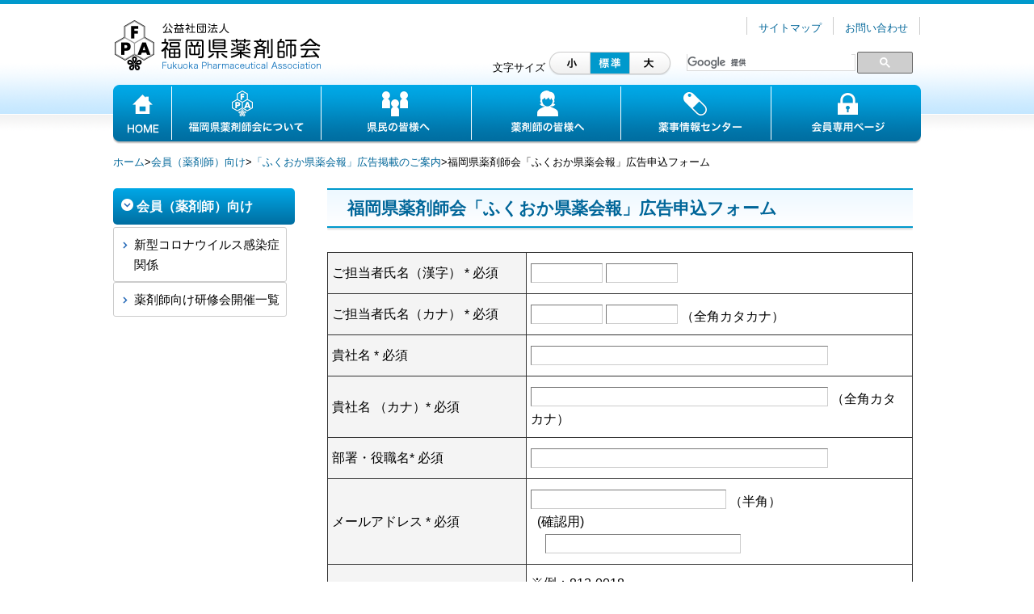

--- FILE ---
content_type: text/html; charset=UTF-8
request_url: https://www.fpa.or.jp/member/kouhou-i/_2482/_2484.html
body_size: 29464
content:
<!DOCTYPE html PUBLIC "-//W3C//DTD XHTML 1.0 Strict//EN" "http://www.w3.org/TR/xhtml1/DTD/xhtml1-strict.dtd">
<html xmlns="http://www.w3.org/1999/xhtml"  xml:lang="ja" lang="ja">
<head>
<meta http-equiv="Content-Type" content="text/html; charset=UTF-8" />
<meta http-equiv="Content-Style-Type" content="text/css" />
<meta http-equiv="Content-Script-Type" content="text/javascript" />

<link rel="shortcut icon" href="/_public/favicon.ico?dummy=1458615121" />
<link rel="stylesheet" type="text/css" href="/view_css.php?pageId=2484&amp;revision=0&amp;mode=0&amp;noTag=1&amp;blockId=0&amp;alias=member%2Fkouhou-i%2F_2482%2F_2484" charset="UTF-8" /><link rel="stylesheet" type="text/css" href="/publis.css" class="pbCommonCss" charset="UTF-8" /><meta name="keywords" content="" />
<meta name="description" content="" />
<title>公益社団法人 福岡県薬剤師会 ｜福岡県薬剤師会「ふくおか県薬会報」広告申込フォーム</title>
<script type="text/javascript" src="/scripts/jquery-1.11.3.min.js"></script>
<script type="text/javascript">
<!--
		jQuery(function($) {
			var btns = {
				'pbQueryReturn': 'return',
				'pbQueryOk': 'ok',
				'pbQueryCancel': 'cancel',
				'pbSmartQueryReturnText': 'return',
				'pbSmartQueryButtonText2': 'ok',
				'pbSmartQueryCancelText': 'cancel'
			};
			function ev(elem) {
				for (var cls in btns) {
					if ($(elem).hasClass(cls)) {
						jsDoBtn(btns[cls]);
						break;
					}
				}
				return false;
			}
			for (var cls in btns) {
				$('.' + cls).click(function(){ return ev(this); }).keypress(function(){ return ev(this); });
			}
		});

		function jsDoBtn(cmd) {

			var objForm = document.getElementById("ID_QUERY_FORM");

			switch (cmd) {
				case 'ok':
					objForm.action="/corner_query_exec.php?pageId=2484&revision=0";
					break;
				case 'cancel':
					objForm.action="/member/kouhou-i/_2482/_2484.html?stage=0";
					break;
				case 'return':
					location.href="";
					return;
			}
			if(jsMultipleSubmitGuard()){
				objForm.submit();
			}else{
				return;
			}
		}		// 郵便番号検索
		window.ZipCode = {
		  pon : function (z, cb) {
		    if ( z.match(/^\d{7}$/) ) {
				z = z.substr(0,3) + '-' + z.substr(3,4);
			}
		    if ( !z.match(/^\d{3}-\d{4}$/) ) throw "郵便番号がおかしい";
		    var cbn = "gime" + (new Date()).getTime().toString(36);
		    window[cbn] = function (res) { cb(res[0][1][0]); };
		    var script = document.createElement("script");
		    if(location.href.indexOf("https", 0) == 0){
		        script.src = "https://www.google.com/transliterate?langpair=ja-Hira|ja&text=" + encodeURI(z) + "&jsonp=" + cbn;
		    }else{
		        script.src = "http://www.google.com/transliterate?langpair=ja-Hira|ja&text=" + encodeURI(z) + "&jsonp=" + cbn;
		    }
		    document.body.appendChild(script);
		  }
		};

		function getAddressFromZipCode(zipCodeFieldId,addressFieldId) {
			try {
			  ZipCode.pon(zipCodeFieldId.value, function (addr) {
				addressFieldId.value = addr;
			  });
			}catch(e) {
			  // エラー
				alert("郵便番号が正しくありません。半角数字で正しい郵便番号を入力してください");
				zipCodeFieldId.select();
			}
		}		function generateDay(itemId){

			var y = document.getElementById('query_year_' + itemId).options[document.getElementById('query_year_' + itemId).selectedIndex].value;
			var m = document.getElementById('query_month_' + itemId).options[document.getElementById('query_month_' + itemId).selectedIndex].value;

			obj = document.getElementById('query_day_' + itemId);
			obj.length = 0;
			if (y == '' || m == '') {
				//  日の要素生成
				obj.options[0] = new Option('－', '');
				for (var i = 0; i < 31; i++) {
 					obj.options[obj.length++] = new Option(i + 1, i + 1);
				}
				return;
			}

			// 閏年判定
			if (2 == m && (0 == y % 400 || (0 == y % 4 && 0 != y % 100))) {
				var last = 29;
			} else {
				var last = new Array(31, 28, 31, 30, 31, 30, 31, 31, 30, 31, 30, 31)[m - 1];
			}

			//  日の要素生成
			obj.options[0] = new Option('－', '');
			for (var i = 0; i < last; i++) {
 				obj.options[obj.length++] = new Option(i + 1, i + 1);
			}
		}	jQuery(function($) {
		$('.queryFormEvent').focus(function(e){focusHandler(this)}).blur(function(e){blurHandler(this)});
	});

	function focusHandler(obj) {
		 if (!obj.className.match(/\sInputFormBackgroundColor\s*$/)) {
			obj.className += ' InputFormBackgroundColor';
		}
	}

	function blurHandler(obj) {
		obj.className = obj.className.replace(/\sInputFormBackgroundColor\s*$/, "");
	}

	function getTdElement(ele) {
		var parent = ele.parentNode;
		var node = parent.nodeName;
		if (node == 'TD') {
			return parent;
		} else if (node == '') {
			return;
		} else {
			return getTdElement(parent);
		}
	}

	function createMsgElement(data) {
		var element = document.createElement('div');
		element.className = "queryFormErrorMessage";

		for(var i=0; i<data.warningList.length; i++){
			element.innerHTML = data.warningList[i].warning + '\n';
		}
		return element;
	}	var pbGlobalAliasBase = '/';
//-->
</script>
<script type="text/javascript" src="/public.js"></script>

<link rel="stylesheet" type="text/css" href="/library/css/fpa_style.css" charset="UTF-8" />
<script type="text/javascript" src="/library/js/fpa_setting.js"></script>
<link rel="apple-touch-icon" href="/library/common/fpaico.png"  />
<meta name="google-site-verification" content="XXUMRbTS0NaU7KdnVVSY4pirIH8TwzpJWnOnO3qqkUY" />
<meta name="google-site-verification" content="r2_ics46Sju7mT0krZynAVS0e8fQX-EIj8uiMTfKe90" />



<script type="text/javascript" src="/library/js/fontsize_color.js"></script>
<link rel="stylesheet" type="text/css" href="/library/init/css/publis4-default.css" />
<style type="text/css">
.pbCorner.pbCornerQuery .pbInputForm {
    font-family : "ＭＳ Ｐゴシック",MS Gothic,"ヒラギノ角ゴ Pro W3", Osaka,sans-serif;
}
.pbCorner.pbCornerQuery td.pbLabel{
white-space : normal !important;
width : 35% !important;
}
.pbLabel{
    white-space: pre-line !important;
}

</style>
<!-- Global site tag (gtag.js) - Google Analytics2020/05/09sdc -->
<script async src="https://www.googletagmanager.com/gtag/js?id=G-XQK30WP0C7"></script>
<script>
  window.dataLayer = window.dataLayer || [];
  function gtag(){dataLayer.push(arguments);}
  gtag('js', new Date());

  gtag('config', 'G-XQK30WP0C7');
</script>
	</head>
<body>
<noscript><p>このページではjavascriptを使用しています。</p></noscript>
<div id="page" class="pbPage">
<div id="headerArea" class="pbHeaderArea">
	<div id="area1" class="pbArea ">
		<div class="pbNested " >
			<div class="pbNested pbNestedWrapper "  id="pbBlock1022">
								<div class="pbNested " >
			<div class="  pbNested pbNestedWrapper "  id="pbBlock1023">
								<div class="pbNested " >
			<div class="pbNested pbNestedWrapper "  id="pbBlock1021">
						<div class="pbBlock pbBlockBase">
<div>
<div id="blockskip"><a href="#contents">このページの本文へ移動</a></div>
</div>
</div>

			</div>
		</div>

			</div>
			<div class="pbNested pbNestedWrapper "  id="pbBlock1024">
								<div class="pbNested pbNestedHorizontalWrapper fpa-header"  >
					<div class="pbHorizontalNested "  id="pbBlock1015" style="overflow:hidden;clear:right;">
						<div id="pbNestDiv1015" style="margin:0;padding:0;border-width:0;line-height:normal;text-indent:0;">
<div class="pbBlock pbBlockBase">
<div class="fpa-logoh1">
<p><a href="/index.html" class="no_icon"><img title="公益社団法人福岡県薬剤師会" alt="公益社団法人福岡県薬剤師会" src="/library/common/logo.png" style="border: 0px solid;" /></a><a name="top" id="top"></a></p>
</div>
</div>
</div>

					</div>
					<div class="pbHorizontalNested "  id="pbBlock1026" style="overflow:hidden;clear:right;">
								<div class="pbNested fpa-text90" >
			<div class="pbNested pbNestedWrapper "  id="pbBlock1027">
						<div class="pbBlock pbBlockBase">
<div class="fpa-headerlink">
<p style="text-align: right;"><img title="header_line.png" alt="" src="/library/common/line.png" />　<a href="/sitemap.html">サイトマップ</a>　<img title="" alt="" src="/library/common/line.png" />　<a href="/fpa/access.html">お問い合わせ</a>　<img title="" alt="" src="/library/common/line.png" /></p>
</div>
</div>

			</div>
			<div class="pbNested pbNestedWrapper "  id="pbBlock14170">
								<div class="pbNested pbNestedHorizontalWrapper fpa-googlebox2"  >
					<div class="pbHorizontalNested "  id="pbBlock14172" style="overflow:hidden;clear:right;">
						<div id="pbNestDiv14172" style="margin:0;padding:0;border-width:0;line-height:normal;text-indent:0;">
<div class="pbBlock pbBlockBase">
<div>
<p style="text-align: center;">文字サイズ <a href="javascript:textSizeDown();"><img style="margin: 0px; border: 0px solid currentColor;" class="button" title="文字サイズを縮小する" alt="文字サイズを縮小する" src="/library/common/size_01.png" /></a><a href="javascript:textSizeDefault();"><img style="margin: 0px; border: 0px solid currentColor;" class="button" title="文字サイズを標準サイズにする" alt="文字サイズを標準サイズにする" src="/library/common/size_on_02.png" /></a><a href="javascript:textSizeUp();"><img style="margin: 0px; border: 0px solid currentColor;" class="button" title="文字サイズを拡大する" alt="文字サイズを拡大する" src="/library/common/size_03.png" /></a></p>
</div>
</div>
</div>

					</div>
					<div class="pbHorizontalNested "  id="pbBlock14171" style="overflow:hidden;clear:right;">
						<script>
  (function() {
    var cx = '017857549738030311393:q-kwochl_0i';
    var gcse = document.createElement('script');
    gcse.type = 'text/javascript';
    gcse.async = true;
    gcse.src = (document.location.protocol == 'https:' ? 'https:' : 'http:') +
        '//cse.google.com/cse.js?cx=' + cx;
    var s = document.getElementsByTagName('script')[0];
    s.parentNode.insertBefore(gcse, s);
  })();
</script>
<gcse:searchbox-only></gcse:searchbox-only>
					</div>
		</div>

			</div>
		</div>

					</div>
		</div>

			</div>
			<div class="  pbNested pbNestedWrapper "  id="pbBlock1298">
								<div class="pbNested " >
			<div class="pbNested pbNestedWrapper "  id="pbBlock1297">
						<div class="pbBlock pbBlockBase">
<div>
<div id="gnavi">
<ul>
<li><a href="/index.html"><img src="/library/common/gnavi01.png" alt="ホーム" title="ホーム" class="over" /></a></li>
<li><a href="/fpa.html"><img src="/library/common/gnavi02.png" alt="福岡県薬剤師会について" title="福岡県薬剤師会について" class="over" /></a></li>
<li><a href="/citizen.html"><img src="/library/common/gnavi03.png" alt="県民の皆様へ" title="県民の皆様へ" class="over" /></a></li>
<li><a href="/pharmacist.html"><img src="/library/common/gnavi04.png" alt="薬剤師の皆様へ" title="薬剤師の皆様へ" class="over" /></a></li>
<li><a href="/johocenter.html"><img src="/library/common/gnavi05.png" alt="薬事情報センター" title="薬事情報センター" class="over" /></a></li>
<li><a href="/member.html"><img src="/library/common/gnavi06.png" alt="会員専用ページ" title="会員専用ページ" class="over" /></a></li>
</ul>
</div>
</div>
</div>

			</div>
		</div>

			</div>
			<div class="pbNested pbNestedWrapper "  id="pbBlock1030">
						<div class="pbBlock pbBlockNavigation fpa-pankuzu"><a href="/index.html">ホーム</a>&gt;<a href="/member.html">会員（薬剤師）向け</a>&gt;<a href="/member/kouhou-i/_2482.html">「ふくおか県薬会報」広告掲載のご案内</a>&gt;福岡県薬剤師会「ふくおか県薬会報」広告申込フォーム</div>

			</div>
			<div class="pbNested pbNestedWrapper pbAnchor pbBaseBlockWrapper pbExcluded"  id="pbBlock1031"><a name="contents" id="contents"></a></div>
		</div>

			</div>
		</div>
	</div>

</div><div id="areaWrapper1" class="pbAreaWrapper1"><div id="leftArea" class="pbLeftArea">
	<div id="area2" class="pbArea ">
		<div class="pbNested " >
			<div class="pbNested pbNestedWrapper "  id="pbBlock3472">
								<div class="pbNested fpa-leftmenuRsp" >
			<div class="pbNested pbNestedWrapper "  id="pbBlock3473">
						<div class="pbBlock pbBlockBase">
<div class="fpa-menutitle">
<p>会員（薬剤師）向け</p>
</div>
</div>

			</div>
			<div class="pbNested pbNestedWrapper "  id="pbBlock3474">
											<div class="pbBlock pbBlockMenu fpa-menu">
						<span><a href="/member/_2199.html" >新型コロナウイルス感染症関係</a></span>
					</div>					<div class="pbBlock pbBlockMenu fpa-menu">
						<span><a href="/member/_1745.html" >薬剤師向け研修会開催一覧</a></span>
					</div>
			</div>
		</div>

			</div>
		</div>
	</div>

</div><div id="rightArea" class="pbRightArea">
	<div id="area3" class="pbArea ">
		<div class="pbNested " >
		</div>
	</div>

</div><div id="areaWrapper2" class="pbAreaWrapper2"><div id="mainArea" class="pbMainArea">
	<div id="area0" class="pbArea ">
		<div class="pbNested " >
			<div class="pbNested pbNestedWrapper "  id="pbBlock104276">
						<div style="width:100%;">						<div style="width:100%;margin:0px">
							<div class="pbBlock pbTitleBlock "><h1>福岡県薬剤師会「ふくおか県薬会報」広告申込フォーム</h1></div>
							
							
							
							
						</div></div>
			</div>
			<div class="pbNested pbNestedWrapper "  id="pbBlock104277">
									<form id="ID_QUERY_FORM" method="post"
				action="/member/kouhou-i/_2482/_2484.html?stage=0"
				onsubmit="return jsMultipleSubmitGuard()"
			>
			<div>
			<input type="hidden" name="dummy" value="選択中のアクセシビリティーガイドラインに従い、全ページの再検査を実施しますか？" />
			<input type="hidden" name="stage" value="0" />
			<input type="hidden" name="check" value="1" />
			<input type="hidden" name="__query_token__" value="YmQ4NTE0YTAxOWZiZWYwMTc0MWJlYzQ4NjNhOWFkMDQ2MWQxOTMxZA==" />
			</div>
			<div  class="pbCorner pbCornerQuery ">				<table width="100%" cellspacing="0" cellpadding="0" border="0">
					<tr>
						<td class="pbLabel" style="width:35%;" >
							<label for=query_name_last_1>ご担当者氏名（漢字） * 必須</label>
						</td>
						<td>
							<div style="white-space: nowrap;">
								<div  >
													<span class="pbOptionForth"></span>
				<input id="query_name_last_1" type="text" name="query[1][0]" value="" size="8" class="pbInputForm queryFormEvent" />
				<label for="query_name_first_1"> </label>
				<input id="query_name_first_1" type="text" name="query[1][1]" value="" size="8" class="pbInputForm queryFormEvent" />
				<span class="pbOptionForth"></span>

								</div>
							</div>
						</td>
					</tr>
					<tr>
						<td class="pbLabel" style="width:35%;" >
							<label for=query_name_last_2>ご担当者氏名（カナ） * 必須</label>
						</td>
						<td>
							<div style="white-space: nowrap;">
								<div  >
													<span class="pbOptionForth"></span>
				<input id="query_name_last_2" type="text" name="query[2][0]" value="" size="8" class="pbInputForm queryFormEvent" />
				<label for="query_name_first_2"> </label>
				<input id="query_name_first_2" type="text" name="query[2][1]" value="" size="8" class="pbInputForm queryFormEvent" />
				<span class="pbOptionForth">（全角カタカナ）</span>

								</div>
							</div>
						</td>
					</tr>
					<tr>
						<td class="pbLabel" style="width:35%;" >
							<label for=query_text_5>貴社名 * 必須</label>
						</td>
						<td>
							<div style="white-space: nowrap;">
								<div  >
													<span class="pbOptionForth"></span>
				<input id="query_text_5" type="text" name="query[5]" value="" size="39" class="pbInputForm queryFormEvent" />
				<span class="pbOptionForth"></span>

								</div>
							</div>
						</td>
					</tr>
					<tr>
						<td class="pbLabel" style="width:35%;" >
							<label for=query_text_1573>貴社名 （カナ）* 必須</label>
						</td>
						<td>
							<div style="white-space: nowrap;">
								<div  >
													<span class="pbOptionForth"></span>
				<input id="query_text_1573" type="text" name="query[1573]" value="" size="39" class="pbInputForm queryFormEvent" />
				<span class="pbOptionForth">（全角カタカナ）</span>

								</div>
							</div>
						</td>
					</tr>
					<tr>
						<td class="pbLabel" style="width:35%;" >
							<label for=query_text_1309>部署・役職名* 必須</label>
						</td>
						<td>
							<div style="white-space: nowrap;">
								<div  >
													<span class="pbOptionForth"></span>
				<input id="query_text_1309" type="text" name="query[1309]" value="" size="39" class="pbInputForm queryFormEvent" />
				<span class="pbOptionForth"></span>

								</div>
							</div>
						</td>
					</tr>
					<tr>
						<td class="pbLabel" style="width:35%;" >
							<label for=query_email_3>メールアドレス * 必須 </label>
						</td>
						<td>
							<div style="white-space: nowrap;">
								<div  >
													<span class="pbOptionForth"></span>
				<input id="query_email_3" type="text" name="query[3]" value="" size="25" class="pbInputForm queryFormEvent" />
				<span class="pbOptionForth">（半角）</span>
			<div>
				&nbsp;
				 (確認用)
				<br>
				&nbsp;
				<input id="query_email_auth_3" type="text" name="entMailAuthText-3" value="" size="25" class="pbInputForm queryFormEvent" />
				&nbsp;
			</div>

								</div>
							</div>
						</td>
					</tr>
					<tr>
						<td class="pbLabel" style="width:35%;" >
							<label for=query_postnum_address_1500_0>郵便番号 * 必須 </label>
						</td>
						<td>
						<div  >
							<span class="pbDescription">※例：812-0018</span>
						</div>
							<div style="white-space: nowrap;">
								<div  >
												<span class="pbOptionForth"></span>
			<input id="query_postnum_address_1500_0" type="text" name="query[1500][0]" value="" size="8" class="pbInputForm queryFormEvent" />			<input type="button" value="検索" onclick="javascript:getAddressFromZipCode(query_postnum_address_1500_0,query_postnum_address_1500_1)" class="pbExcluded" />			<span class="pbOptionForth"></span>
								</div>
							</div>
						</td>
					</tr>
					<tr>
						<td class="pbLabel" style="width:35%;" >
							<label for=query_postnum_address_1500_1>住所 * 必須 </label>
						</td>
						<td>
						<div  >
							<span class="pbDescription">※例：福岡県福岡市博多区住吉２－２０－１５</span>
						</div>
							<div style="white-space: nowrap;">
								<div  >
												<span class="pbOptionForth"></span>
			<input id="query_postnum_address_1500_1" type="text" name="query[1500][1]" value="" size="50" class="pbInputForm queryFormEvent" />			<span class="pbOptionForth"></span>
								</div>
							</div>
						</td>
					</tr>
					<tr>
						<td class="pbLabel" style="width:35%;" >
							<label for=query_tel_11>連絡先電話番号 * 必須</label>
						</td>
						<td>
						<div  >
							<span class="pbDescription">※日中連絡のつく番号 </span>
						</div>
							<div style="white-space: nowrap;">
								<div  >
													<span class="pbOptionForth"></span>
				<input id="query_tel_11" type="text" name="query[11]" value="" size="15" maxlength="24" class="pbInputForm queryFormEvent" />
				<span class="pbOptionForth">（半角） ※例：092-123-4567</span>

								</div>
							</div>
						</td>
					</tr>
					<tr>
						<td class="pbLabel" style="width:35%;" >
							<label for=query_tel_1574>連絡先FAX番号</label>
						</td>
						<td>
							<div style="white-space: nowrap;">
								<div  >
													<span class="pbOptionForth"></span>
				<input id="query_tel_1574" type="text" name="query[1574]" value="" size="15" maxlength="24" class="pbInputForm queryFormEvent" />
				<span class="pbOptionForth">（半角） ※例：092-123-4567</span>

								</div>
							</div>
						</td>
					</tr>
					<tr>
						<td class="pbLabel" style="width:35%;" >
							<label for=query_num_1499>希望掲載ページ数* 必須</label>
						</td>
						<td>
						<div  >
							<span class="pbDescription">A4版、33,000円/１ページ（税込み）</span>
						</div>
							<div style="white-space: nowrap;">
								<div  >
													<span class="pbOptionForth"></span>
				<input id="query_num_1499" type="text" name="query[1499]" value="" size="8" class="pbInputForm queryFormEvent" />
				<span class="pbOptionForth">ページ</span>

								</div>
							</div>
						</td>
					</tr>
					<tr>
						<td class="pbLabel" style="width:35%;" >
							希望掲載回数* 必須
						</td>
						<td>
							<div style="white-space: nowrap;">
								<div  >
														<table border="0" cellspacing="0" cellpadding="0" style="border: none 0px #ffffff;">
						<tr>
								<td valign="top" style="white-space:nowrap;border: none 0px #ffffff;"><span class="pbOptionForth"></span></td>
						<td style="border: none 0px #ffffff;">				<div>
					<input type="radio" name="query[1502]"
					value="1" id="query1502-1" />
					<label for="query1502-1">単回</label>
				</div>
				<div>
					<input type="radio" name="query[1502]"
					value="2" id="query1502-2" />
					<label for="query1502-2">複数回</label>
				</div>
				</td>
								<td valign="top" style="white-space:nowrap;border: none 0px #ffffff;"><span class="pbOptionForth"></span></td>

							</tr>
						</table>

								</div>
							</div>
						</td>
					</tr>
					<tr>
						<td class="pbLabel" style="width:35%;" >
							<label for=query_area_1484>掲載についての希望（２回以上掲載の場合）</label>
						</td>
						<td>
						<div  >
							<span class="pbDescription">例：連続して掲載、隔巻で掲載</span>
						</div>
							<div style="white-space: nowrap;">
								<div  >
												<div>
					<span class="pbOptionForth"></span>
					<textarea id="query_area_1484" name="query[1484]" 
						cols="27" rows="5" class="pbInputForm queryFormEvent"></textarea>
					<span class="pbOptionForth"></span>
				</div>

								</div>
							</div>
						</td>
					</tr>
					<tr>
						<td class="pbLabel" style="width:35%;" >
							原稿の種類* 必須
						</td>
						<td>
							<div style="white-space: nowrap;">
								<div  >
														<table border="0" cellspacing="0" cellpadding="0" style="border: none 0px #ffffff;">
						<tr>
								<td valign="top" style="white-space:nowrap;border: none 0px #ffffff;"><span class="pbOptionForth"></span></td>
						<td style="border: none 0px #ffffff;">				<div>
					<input type="radio" name="query[1575]"
					value="1" id="query1575-1" />
					<label for="query1575-1">CD</label>
				</div>
				<div>
					<input type="radio" name="query[1575]"
					value="2" id="query1575-2" />
					<label for="query1575-2">データ</label>
				</div>
				<div>
					<input type="radio" name="query[1575]"
					value="3" id="query1575-3" />
					<label for="query1575-3">オフセット</label>
				</div>
				<div>
					<input type="radio" name="query[1575]"
					value="4" id="query1575-4" />
					<label for="query1575-4">その他（下記に要記載）</label>
				</div>
				</td>
								<td valign="top" style="white-space:nowrap;border: none 0px #ffffff;"><span class="pbOptionForth"></span></td>

							</tr>
						</table>

								</div>
							</div>
						</td>
					</tr>
					<tr>
						<td class="pbLabel" style="width:35%;" >
							<label for=query_text_1581>その他</label>
						</td>
						<td>
							<div style="white-space: nowrap;">
								<div  >
													<span class="pbOptionForth"></span>
				<input id="query_text_1581" type="text" name="query[1581]" value="" size="39" class="pbInputForm queryFormEvent" />
				<span class="pbOptionForth"></span>

								</div>
							</div>
						</td>
					</tr>
					<tr>
						<td class="pbLabel" style="width:35%;" >
							原稿返却の有無* 必須
						</td>
						<td>
							<div style="white-space: nowrap;">
								<div  >
														<table border="0" cellspacing="0" cellpadding="0" style="border: none 0px #ffffff;">
						<tr>
								<td valign="top" style="white-space:nowrap;border: none 0px #ffffff;"><span class="pbOptionForth"></span></td>
						<td style="border: none 0px #ffffff;">				<div>
					<input type="radio" name="query[1577]"
					value="1" id="query1577-1" />
					<label for="query1577-1">要返却</label>
				</div>
				<div>
					<input type="radio" name="query[1577]"
					value="2" id="query1577-2" />
					<label for="query1577-2">返却不要</label>
				</div>
				</td>
								<td valign="top" style="white-space:nowrap;border: none 0px #ffffff;"><span class="pbOptionForth"></span></td>

							</tr>
						</table>

								</div>
							</div>
						</td>
					</tr>
					<tr>
						<td class="pbLabel" style="width:35%;" >
							原稿送付方法* 必須
						</td>
						<td>
							<div style="white-space: nowrap;">
								<div  >
														<table border="0" cellspacing="0" cellpadding="0" style="border: none 0px #ffffff;">
						<tr>
								<td valign="top" style="white-space:nowrap;border: none 0px #ffffff;"><span class="pbOptionForth"></span></td>
						<td style="border: none 0px #ffffff;">				<div>
					<input type="radio" name="query[1576]"
					value="1" id="query1576-1" />
					<label for="query1576-1">宅配</label>
				</div>
				<div>
					<input type="radio" name="query[1576]"
					value="2" id="query1576-2" />
					<label for="query1576-2">メール</label>
				</div>
				</td>
								<td valign="top" style="white-space:nowrap;border: none 0px #ffffff;"><span class="pbOptionForth"></span></td>

							</tr>
						</table>

								</div>
							</div>
						</td>
					</tr>
					<tr>
						<td class="pbLabel" style="width:35%;" >
							<label for=query_area_1578>広告概要* 必須</label>
						</td>
						<td>
							<div style="white-space: nowrap;">
								<div  >
												<div>
					<span class="pbOptionForth"></span>
					<textarea id="query_area_1578" name="query[1578]" 
						cols="27" rows="5" class="pbInputForm queryFormEvent"></textarea>
					<span class="pbOptionForth"></span>
				</div>

								</div>
							</div>
						</td>
					</tr>
					<tr>
						<td class="pbLabel" style="width:35%;" >
							<label for=query_area_1579>備考</label>
						</td>
						<td>
							<div style="white-space: nowrap;">
								<div  >
												<div>
					<span class="pbOptionForth"></span>
					<textarea id="query_area_1579" name="query[1579]" 
						cols="27" rows="5" class="pbInputForm queryFormEvent"></textarea>
					<span class="pbOptionForth"></span>
				</div>

								</div>
							</div>
						</td>
					</tr>
					<tr>
						<td class="pbLabel queryOneLineLabel pbLabel" style="width:35%;" colspan="2">
							<div  >
								<div class="pbCornerQueryLabelOnly">※本件に係る個人情報につきましては、目的外の使用はいたしません。</div>
							</div>						</td>
					</tr>
					<tr>
					<td colspan="2" class="forTdCellCenter">
									<input type="image" src="/library/common/nyuryokukakuninPk.gif" alt="入力確認画面へ" style="vertical-align:middle" />
&nbsp;
					</td>
					</tr>
				</table>
				</div>
				</form>

			</div>
		</div>
	</div>

</div></div></div><div id="footerArea" class="pbFooterArea">
	<div id="area4" class="pbArea ">
		<div class="pbNested " >
			<div class="pbNested pbNestedWrapper "  id="pbBlock1415">
								<div class="pbNested fpa-pegetop" >
			<div class="pbNested pbNestedWrapper "  id="pbBlock1416">
						<div class="pbBlock pbBlockBase">
<div>
<p style="text-align: right;"><a href="#top" class="no_icon"><img src="/library/common/backtop.png" alt="ページの先頭に戻る" title="ページの先頭に戻る" style="border: 0px solid;width:inherit;" /></a></p>
</div>
</div>

			</div>
			<div class="pbNested pbNestedWrapper "  id="pbBlock1286">
								<div class="pbNested fpa-footer" >
			<div class="pbNested pbNestedWrapper "  id="pbBlock1289">
						<div class="pbBlock pbBlockBase">
<div class="fpa-text90">
<p><a href="/sitemap.html">サイトマップ</a>　<img title="" alt="" src="/library/common/line.png" style="width: inherit;" />　<a href="/fpa/access.html">お問い合わせ</a>　<img title="" alt="" src="/library/common/line.png" style="width: inherit;" />　<a href="/library/top/privacypolicy.pdf" class="no_icon">プライバシーポリシー</a>　<img title="" alt="" src="/library/common/line.png" style="width: inherit;" />　<a href="/library/top/snspolicy.pdf" class="no_icon">SNSアカウント運用ポリシー</a></p>
</div>
</div>

			</div>
			<div class="pbNested pbNestedWrapper "  id="pbBlock1288">
						<div class="pbBlock pbBlockBase">
<div class="fpa-footerAdress">
<p style="text-align: right;"><strong>公益社団法人 福岡県薬剤師会<br /></strong>〒812-0018　福岡市博多区住吉2丁目20番15号 &nbsp;TEL 092(271)3791 &nbsp;FAX 092(281)4104</p>
</div>
</div>

			</div>
			<div class="pbNested pbNestedWrapper "  id="pbBlock1290">
						<div class="pbBlock pbBlockBase">
<div class="fpa-copyright">
<p>Copyright © 2016 Fukuoka Pharmaceutical Association. All rights Reserved.</p>
</div>
</div>

			</div>
		</div>

			</div>
		</div>

			</div>
		</div>
	</div>

</div></div>
</body>
</html>


--- FILE ---
content_type: text/css; charset=UTF-8
request_url: https://www.fpa.or.jp/view_css.php?pageId=2484&revision=0&mode=0&noTag=1&blockId=0&alias=member%2Fkouhou-i%2F_2482%2F_2484
body_size: 14188
content:

* {
	margin: 0;
	padding: 0;
}

/* Hides from IE7 \*/
*:first-child+html {
	letter-spacing: 0;
}
/* End hide from IE7 */	.pbInputForm {
	font-family: "ＭＳ Ｐゴシック",MS Gothic,"ヒラギノ角ゴ Pro W3", Osaka,sans-serif;
	background-color: #FFFFFF;
	border-bottom: 2px inset;
	border-left: 2px inset;
	border-right: 2px inset;
	border-top: 2px inset;
	font-size: 100%;
}
@media print {
	#pbca_toparea {
		display: none;
	}
}
ol , ul {
	margin: auto auto auto 30pt\9;
}
blockquote {
	margin-left: 30pt\9;
	margin-right: 0px\9;
}
:root ol, :root ul {
	margin: 16px 0px 16px 0px;
	padding: 0px 0px 0px 40px;
}
:root blockquote {
	margin: 16px 0px 16px 40px;
}

body {
		padding-left: 0px;
		padding-right: 0px;
		padding-top: 10px;
		padding-bottom: 0px;
		background-image: url(/library/common/bg.png);
		background-repeat: repeat-x;
		font-family: メイリオ,Meiryo,Hiragino Kaku Gothic Pro,ヒラギノ角ゴ Pro W3,Verdana,ＭＳ Ｐゴシック,Osaka,Arial,sans-serif;
		font-size: 100%;
		line-height: 160%;
}
body {
		list-style-type: disc;

}
body table , tablebody {
		border-top: 1px #333333 solid;
		border-bottom: 1px #333333 solid;
		border-left: 1px #333333 solid;
		border-right: 1px #333333 solid;
		border-collapse: collapse;
		background-repeat: repeat;

}
body th , table thbody  {
		border-top: 1px #333333 solid;
		border-bottom: 1px #333333 solid;
		border-left: 1px #333333 solid;
		border-right: 1px #333333 solid;
		padding-left: 10px;
		padding-right: 10px;
		padding-top: 10px;
		padding-bottom: 10px;
		background-color: #B8DDF2;
		background-repeat: repeat;

}
body td , table tdbody  {
		border-top: 1px #333333 solid;
		border-bottom: 1px #333333 solid;
		border-left: 1px #333333 solid;
		border-right: 1px #333333 solid;
		padding-left: 10px;
		padding-right: 10px;
		padding-top: 10px;
		padding-bottom: 10px;
		background-repeat: repeat;

}
body a:link {
		color: #006699;

		text-decoration: none;

}
body a:visited {
		color: #006699;

		text-decoration: none;

}
body a:hover {
		color: #003366;

		text-decoration: none;

}

.pbPage {
		width: 1000px;
}
.pbPage:after{
	content: "";
	display: block;
	height: 0;
	clear:both;
	visibility: hidden;
}
.pbLeftArea,
.pbRightArea
{
	min-height: 1px;
}

.pbLeftArea {
		float: left;
		overflow: hidden;
		width: 255px;
		display: inline;
}

.pbRightArea {
		float: right;
		overflow: hidden;
		width: 0px;
		display: inline;
}

.pbMainArea {
		overflow: hidden;
		width: 725px;
		margin-left: 0px;
		margin-right: 0px;
		margin-top: 0px;
		padding-left: 10px;
		padding-right: 10px;
}

.pbHeaderArea {
		overflow: hidden;
		width: 1000px;
}

.pbFooterArea {
		clear: both;
		overflow: hidden;
		width: 1000px;
}
.pbAreaWrapper1 {
	padding: 0;
	margin: 0;
	border-width: 0;
	width: 1000px;
	float: left\9;
}
.pbAreaWrapper2 {
	padding: 0;
	margin: 0;
	border-width: 0;
	float: left;
}
:root .pbAreaWrapper1:after {
	content: "";
	height: 0px;
	clear:both;
	display:block;
}
:root .pbAreaWrapper1 {
	float: none\9;
}

.pbBlock {
		clear: both;
}

h1 {
		margin-left: 0px;
		margin-right: 0px;
		margin-top: 10px;
		margin-bottom: 30px;
		padding-left: 25px;
		padding-right: 10px;
		padding-top: 10px;
		padding-bottom: 10px;
		border-top: 2px #0099CC solid;
		border-bottom: 2px #0099CC solid;
		border-left: 0px #CCCCCC solid;
		border-right: 0px #CCCCCC solid;
		font-size: 130%;
		color: #006699;
		font-weight: bold;
}

h2 {
		margin-left: 0px;
		margin-right: 0px;
		margin-top: 20px;
		margin-bottom: 20px;
		padding-left: 25px;
		padding-right: 10px;
		padding-top: 10px;
		padding-bottom: 10px;
		border-top: 1px #CCCCCC solid;
		border-bottom: 1px #CCCCCC solid;
		border-left: 1px #CCCCCC solid;
		border-right: 1px #CCCCCC solid;
		background-image: url(/library/common/h2_marker.png);
		background-repeat: no-repeat;
		background-position: 10px 7px;
		font-size: 100%;
		color: #000000;
		font-weight: bold;
}

h3 {
		margin-left: 0px;
		margin-right: 0px;
		margin-top: 20px;
		margin-bottom: 25px;
		padding-left: 25px;
		padding-right: 10px;
		padding-top: 10px;
		padding-bottom: 10px;
		border-top: 0px  solid;
		border-bottom: 1px #0099C1 solid;
		border-left: 0px  solid;
		border-right: 0px  solid;
		background-image: url(/library/common/h3_marker.png);
		background-repeat: no-repeat;
		background-position: left 15px;
		font-size: 100%;
		color: #000000;
		font-weight: bold;
}

h4 {
		margin-left: 0px;
		margin-right: 7px;
		margin-top: 20px;
		margin-bottom: 15px;
		padding-right: 7px;
		padding-top: 10px;
		padding-bottom: 10px;
		font-size: 100%;
		color: #006699;
		font-weight: bold;
}
.pbArea {
	margin: 0;
	padding: 0px;
	border-width: 0;
}
.pbZero {
	margin: 0;
	padding: 0px;
	border-width: 0;
	font-family: "ＭＳ Ｐゴシック",MS Gothic,"ヒラギノ角ゴ Pro W3", Osaka,sans-serif;
	line-height: normal;
	text-indent: 0;
}
.pbNestedDivider,
.pbInvisibleBlock,
.pbMobileInvisibleBlock,
.pbAddButton
{
	display: none;
}
.pbAnchor
{
	overflow: visible !important;
	padding: 0px !important;
	*width: 1px;
	*height: 1px;
}
.pbArticleButtonBlock,
.pbArticleButtonInline
{
	
}
.pbMobileOutputIcon
{
	visibility: hidden;
}.pbCorner {
		clear: both;
}
.pbNested {
	clear:both;
	padding: 0;
	margin: 0;
	min-height: 0;
	_height: 1%;
}
.pbNested:after {
	content: "";
	height: 0px;
	clear:both;
	display:block;
}
.pbNestedZero {
	clear:both;
	padding: 0;
	margin: 0;
	min-height: 0;
}
.pbNestedZero:after {
	content: "";
	height: 0px;
	clear:both;
	display:block;
}

.pbNestedWrapper {
	overflow:hidden;
}
.pbNestedWrapper {
	_overflow: visible;
	_overflow-x:hidden;
}
img.pbSystemImage {
	margin: 0;
	padding: 0px;
	background-color: transparent;
	border-width: 0;
	border-style: none;
	line-height: normal;
	text-indent: 0;
	font-size: small;
	vertical-align: baseline;
	font-weight: normal;
	font-style: normal;
	text-decoration: none;
}
.pbHorizontalNested {
	line-height: normal;
	text-indent: 0;
	border-width: 0;
	margin: 0;
	padding: 0;
	float: left;
	overflow: hidden;
	min-height: 0;
}
.pbHorizontalNested:after {
	content: "";
	height: 0px;
	clear:both;
	display:block;
}
.pbAnchor {
	margin: 0;
	padding: 2px;
	font-family: "ＭＳ Ｐゴシック",MS Gothic,"ヒラギノ角ゴ Pro W3", Osaka,sans-serif;
	line-height: normal;
	text-indent: 0;
	overflow: visible !important;
}
.pbArticleStatus {
	margin: 0;
	padding: 1px;
	border: none;
	background-color: #6699cc;
	color: white;
	font-size: 10px;
	font-family: "ＭＳ Ｐゴシック",MS Gothic,"ヒラギノ角ゴ Pro W3", Osaka,sans-serif;
	font-weight: normal;
	line-height: normal;
	text-indent: 0;
	font-weight: normal;
	font-style: normal;
	text-decoration: none;
}
.pbArticleStatus a:link {
	cursor: default;
	margin: 0;
	padding: 0;
	border: none;
	background-color: transparent;
	color: white;
	font-size: 10px;
	font-family: "ＭＳ Ｐゴシック",MS Gothic,"ヒラギノ角ゴ Pro W3", Osaka,sans-serif;
	white-space: nowrap;
	line-height: normal;
	text-indent: 0;
	font-weight: normal;
	font-style: normal;
	text-decoration: none;
	overflow: hidden;
}
.pbArticleStatus a:visited {
	cursor: default;
	margin: 0;
	padding: 0;
	border: none;
	background-color: transparent;
	color: white;
	font-size: 10px;
	font-family: "ＭＳ Ｐゴシック",MS Gothic,"ヒラギノ角ゴ Pro W3", Osaka,sans-serif;
	white-space: nowrap;
	line-height: normal;
	text-indent: 0;
	font-weight: normal;
	font-style: normal;
	text-decoration: none;
	overflow: hidden;
}
.pbArticleStatus a:hover {
	cursor: default;
	margin: 0;
	padding: 0;
	border: none;
	background-color: transparent;
	color: white;
	font-size: 10px;
	font-family: "ＭＳ Ｐゴシック",MS Gothic,"ヒラギノ角ゴ Pro W3", Osaka,sans-serif;
	white-space: nowrap;
	line-height: normal;
	text-indent: 0;
	font-weight: normal;
	font-style: normal;
	text-decoration: none;
	overflow: hidden;
}
.pbArticleStatus a:active {
	cursor: default;
	margin: 0;
	padding: 0;
	border: none;
	background-color: transparent;
	color: white;
	font-size: 10px;
	font-family: "ＭＳ Ｐゴシック",MS Gothic,"ヒラギノ角ゴ Pro W3", Osaka,sans-serif;
	white-space: nowrap;
	line-height: normal;
	text-indent: 0;
	font-weight: normal;
	font-style: normal;
	text-decoration: none;
	overflow: hidden;
}
.pbArticleDetailStatus {
	margin: 0;
	padding: 0;
	border: none;
	background-color: #ccff99;
	color: black;
	font-size: 10px;
	font-family: "ＭＳ Ｐゴシック",MS Gothic,"ヒラギノ角ゴ Pro W3", Osaka,sans-serif;
	font-weight: normal;
	line-height: normal;
	text-indent: 0;
	font-weight: normal;
	font-style: normal;
	text-decoration: none;
}
.pbArticleDetailStatus a:link {
	cursor: default;
	margin: 0;
	padding: 0;
	border: none;
	background-color: transparent;
	color: black;
	font-size: 10px;
	font-family: "ＭＳ Ｐゴシック",MS Gothic,"ヒラギノ角ゴ Pro W3", Osaka,sans-serif;
	font-weight: normal;
	line-height: normal;
	text-indent: 0;
	font-weight: normal;
	font-style: normal;
	text-decoration: none;
}
.pbArticleDetailStatus a:visited {
	cursor: default;
	margin: 0;
	padding: 0;
	border: none;
	background-color: transparent;
	color: black;
	font-size: 10px;
	font-family: "ＭＳ Ｐゴシック",MS Gothic,"ヒラギノ角ゴ Pro W3", Osaka,sans-serif;
	font-weight: normal;
	line-height: normal;
	text-indent: 0;
	font-weight: normal;
	font-style: normal;
	text-decoration: none;
}
.pbArticleDetailStatus a:hover {
	cursor: default;
	margin: 0;
	padding: 0;
	border: none;
	background-color: transparent;
	color: black;
	font-size: 10px;
	font-family: "ＭＳ Ｐゴシック",MS Gothic,"ヒラギノ角ゴ Pro W3", Osaka,sans-serif;
	font-weight: normal;
	line-height: normal;
	text-indent: 0;
	font-weight: normal;
	font-style: normal;
	text-decoration: none;
}
.pbArticleDetailStatus a:active {
	cursor: default;
	margin: 0;
	padding: 0;
	border: none;
	background-color: transparent;
	color: black;
	font-size: 10px;
	font-family: "ＭＳ Ｐゴシック",MS Gothic,"ヒラギノ角ゴ Pro W3", Osaka,sans-serif;
	font-weight: normal;
	line-height: normal;
	text-indent: 0;
	font-weight: normal;
	font-style: normal;
	text-decoration: none;
}
#pbBlock1015 {
	width: 450px;
	overflow: hidden;
	
}
:root #pbBlock1015 {
	float:left;
}
#pbBlock1026 {
	width: 550px;
	overflow: hidden;
	
}
:root #pbBlock1026 {
	clear:right;
}
#pbBlock14172 {
	width: 260px;
	overflow: hidden;
	
}
:root #pbBlock14172 {
	float:left;
}
#pbBlock14171 {
	width: 280px;
	overflow: hidden;
	
}
:root #pbBlock14171 {
	clear:right;
}

.fpa-footer, .pbStyleId2003 {
		height: 140px;
		padding-left: 20px;
		padding-right: 20px;
		padding-top: 15px;
		padding-bottom: 10px;
		background-image: url(/library/common/footer_bg.png);
		background-repeat: no-repeat;
		color: #FFFFFF;
}
.fpa-footer a:link, .pbStyleId2003 a:link {
		color: #FFFFFF;

		text-decoration: none;

}
.fpa-footer a:visited, .pbStyleId2003 a:visited {
		color: #FFFFFF;

		text-decoration: none;

}
.fpa-footer a:hover, .pbStyleId2003 a:hover {
		color: #003366;

		text-decoration: none;

}

.fpa-headerlink, .pbStyleId2007 {
		padding-bottom: 20px;
		color: #006699;
}
.fpa-headerlink a:link, .pbStyleId2007 a:link {
		color: #006699;

		text-decoration: none;

}
.fpa-headerlink a:visited, .pbStyleId2007 a:visited {
		color: #006699;

		text-decoration: none;

}
.fpa-headerlink a:hover, .pbStyleId2007 a:hover {
		color: #003366;

		text-decoration: none;

}

.fpa-header, .pbStyleId2009 {
		padding-top: 20px;
		padding-bottom: 10px;
		font-size: 90%;
}

.fpa-pankuzu, .pbStyleId2010 {
		padding-top: 10px;
		padding-bottom: 10px;
		font-size: 80%;
}
.fpa-pankuzu a:link, .pbStyleId2010 a:link {
		color: #006699;


}
.fpa-pankuzu a:visited, .pbStyleId2010 a:visited {
		color: #006699;


}
.fpa-pankuzu a:hover, .pbStyleId2010 a:hover {
		color: #003366;

		text-decoration: underline;

}

.fpa-text90, .pbStyleId2011 {
		font-size: 90%;
}

.fpa-footerAdress, .pbStyleId2012 {
		padding-top: 10px;
		padding-bottom: 10px;
		color: #FFFFFF;
		line-height: 150%;
}

.fpa-copyright, .pbStyleId2013 {
		font-size: 75%;
}

.fpa-menu, .pbStyleId2015 {
		margin-right: 10px;
		padding-left: 25px;
		padding-right: 7px;
		padding-top: 8px;
		padding-bottom: 8px;
		border-top: 1px #CCCCCC solid;
		border-bottom: 1px #CCCCCC solid;
		border-left: 1px #CCCCCC solid;
		border-right: 1px #CCCCCC solid;
		background-color: #FFFFFF;
		background-image: url(/library/common/menubullet.png);
		background-repeat: no-repeat;
		background-position: 10px 17px;
		font-size: 95%;
		color: #FFFFFF;
}
.fpa-menu a:link, .pbStyleId2015 a:link {
		color: #000000;

		text-decoration: none;

}
.fpa-menu a:visited, .pbStyleId2015 a:visited {
		color: #333333;

		text-decoration: none;

}
.fpa-menu a:hover, .pbStyleId2015 a:hover {
		color: #006699;

		text-decoration: none;

}

.fpa-leftmenuRsp, .pbStyleId2017 {
		margin-right: 30px;
		margin-top: 10px;
}

.fpa-logoh1, .pbStyleId2018 {
}

.fpa-pegetop, .pbStyleId2026 {
		margin-top: 20px;
}

.fpa-menutitle, .pbStyleId2028 {
		margin-top: 0px;
		margin-bottom: 3px;
		padding-left: 10px;
		padding-right: 5px;
		padding-top: 10px;
		padding-bottom: 10px;
		background-color: #006699;
		font-size: 100%;
		color: #FFFFFF;
		font-weight: bold;
}

.fpa-googlebox2, .pbStyleId2053 {
}

.fpa-formkanryo, .pbStyleId2070 {
		padding-left: 10px;
		padding-right: 10px;
		padding-top: 20px;
		padding-bottom: 20px;
		background-color: #FFEFFF;
		font-size: 120%;
		color: #CC0033;
		font-weight: bold;
}
.fpa-formkanryo table , table.fpa-formkanryo , .pbStyleId2070 table{
		table-layout: fixed;
		width: 700px;
		border-collapse: collapse;
		background-repeat: repeat;

}
.fpa-formkanryo th , table th.fpa-formkanryo , .pbStyleId2070 th {
		padding-left: 0px;
		padding-right: 0px;
		padding-top: 0px;
		padding-bottom: 0px;
		background-repeat: repeat;

}
.fpa-formkanryo td , table td.fpa-formkanryo , .pbStyleId2070 td {
		padding-left: 0px;
		padding-right: 0px;
		padding-top: 0px;
		padding-bottom: 0px;
		background-repeat: repeat;

}

.fpa-formstrong, .pbStyleId2079 {
		margin-left: auto;
		margin-right: auto;
		background-color: #FFEFFF;
		font-size: 100%;
		color: #CC0033;
		font-weight: bold;
		text-align: center;
}


--- FILE ---
content_type: text/css
request_url: https://www.fpa.or.jp/library/css/fpa_style.css
body_size: 11802
content:
@charset "utf-8";
/* CSS Document */

/* =============== 共通設定 =============== */
/* ======================================== */
/* ブランク
----------------------------------------------------------- */ 
body, div, th, td,form, fieldset, legend, input, textarea, p,img{
   margin: 0;
   padding: 0;
}

:root ol, :root ul{
	margin:0;
}

a img{
	border:none;
}

/* 画像のずれ調整（下寄せ）
----------------------------------------------------------- */  
img {
	vertical-align: bottom;
}

/* ===== Print 指定 ===== */
/*@media print{
.pbHeaderArea{display:none;}*/
/* For 製作 */
/*.pbFooterArea{display:none;}
.pbLeftArea{display:none;}
.pbRightArea{display:none;}
body{background-color:#ffffff;}
}*/


/* pdf要素
----------------------------------------------------- */
a[href$=".pdf"]	{ 
background: url(../common/pdf_icon.gif) no-repeat 10px top;
padding-left:30px;
line-height: 180%;
}
* html a.pdf{ 
background: url(../common/pdf_icon.gif) no-repeat 10px top;
padding-left:30px;
line-height: 180%;
}

a.no_icon{ 
background:none; 
padding:0; 
}


/* Word要素
----------------------------------------------------- */
a[href$=".doc"],a[href$=".docx"]	{ 
background: url(../common/word_icon.gif) no-repeat 10px top;
padding-left:30px;
line-height: 180%;
}
* html a.doc,* html a.docx	{ 
background: url(../common/word_icon.gif) no-repeat 10px top;
padding-left:30px;
line-height: 180%;
}

a.no_icon{ 
background:none; 
padding:0; 
}

/* Excel要素
----------------------------------------------------- */
a[href$=".xls"],a[href$=".xlsx"]	{ 
background: url(../common/excel_icon.gif) no-repeat 10px top;
padding-left:30px;
line-height: 180%;
}
* html a.xls,* html a.xlsx{ 
background: url(../common/excel_icon.gif) no-repeat 10px top;
padding-left:30px;
line-height: 180%;
}

a.no_icon{ 
background:none; 
padding:0; 
}

/* 添付ファイルアイコンIE6対策 
------------------------------------------------------*/  
* html a{  
    behavior: expression(  
    this.className += this.getAttribute("href").match(/\.pdf$/) ? " pdf" : "",  
    this.className += this.getAttribute("href").match(/\.doc$/) ? " doc" : "",  
    this.className += this.getAttribute("href").match(/\.docx$/) ? " docx" : "",  
    this.className += this.getAttribute("href").match(/\.xls$/) ? " xls" : "",  
    this.className += this.getAttribute("href").match(/\.xlsx$/) ? " xlsx" : "",  
    this.style.behavior = "none"  
    );  
}  

/* 外部リンク要素 
-----------------------------------------------------------  */  
ul{
a[href^="http"] {   
	background: url(../common/external_icon.png) no-repeat 10px top; 
	padding-left:30px;
	line-height: 180%;
} 
* html a.external   {   
	background: url(../common/external_icon.png) no-repeat 10px top; 
	padding-left:30px;
	line-height: 180%;
}  
a[href^="https://www.google.com/intl/ja_JP/help/terms_maps.html"]  {  
	background: transparent;
	padding-left:0px;
	padding-right:0;
	word-wrap: break-word;
}
a[href^="http://get.adobe.com/jp/reader"]  {  
	background: transparent;
	padding-left:0px;
	padding-right:0;
	word-wrap: break-word;
}
a.no_icon{
	background: transparent;
	padding-left:0px;
	padding-right:0;
	/*word-wrap: break-word;*/
}



/* リスト
----------------------------------------------------------- */  
ul{
	border:solid 0px red;
	margin:0 !important;
	padding:0 !important;
	margin:10px 0 10px 20px !Important;
}

ul li{
	border:solid 0px blue;
	padding:0;
	background-repeat:no-repeat;
	background-position:0 6px;*/
	line-height:150%;
	padding-left:15px !Important;
}


/* リスト除外
-----------------------------------------------------------
ul li ul li{
	border:solid 0px red;
	padding:0;
	background-repeat:no-repeat;
	background-position:0 6px;*/
	line-height:150%;
	padding-left:15px;
}
---------------- */  


ol{
	border:solid 0px yellow;
	margin:0 !important;
	padding:0 !important;
	margin:10px 0 10px 23px !Important;
}
ol li{
	border:solid 0px green;
	line-height:150%;
	margin-left:20px;
	padding-left:0px;
}

/* リスト除外
-----------------------------------------------------------
ol li ul li{
	border:solid 0px blue;
	padding:0;
	/*background-image:url(../common/icon_list.png);
	background-repeat:no-repeat;
	background-position:0 6px;*/
	line-height:150%;
	padding-left:15px;
	margin-left:0;
}
---------------- */ 



/*ブロックスキップ
---------------------------------------------*/
div#blockskip { 
	z-index: 9999; 
	overflow: visible; 
	margin: 0; 
	padding: 0; 
	width: 100%; 
}

div#blockskip a { 
	display: block; 
	float: left; 
	background: #666666; 
	margin: 0; 
	margin-top: -1px; 
	padding: 0; 
	width: 100%; 
	min-width: 980px; 
	color: #ffffff !Important; 
	text-align: center; 
	text-decoration: none; 
	font-size: 1px; 
	color: #666666; 
	line-height: 0; 
	cursor: default; 
	height: 1px; 
	overflow: hidden; 
}

div#blockskip a:hover { 
	text-decoration: underline; 
}

div#blockskip a.show { 
	color: #ffffff; 
	height:1em; 
	margin-top: -3px; 
	padding: 5px 0; 
	font-size: 93%; 
	line-height: 1; 
	cursor: pointer; 
}



/*お問い合わせフォーム
----------------------------------------------------------- */  
.pbInputForm{
	font-family: "ＭＳ Ｐゴシック",MS Gothic,"ヒラギノ角ゴ Pro W3", Osaka,sans-serif;
	background-color: #FFFFFF;
	border:solid 1px #ccc;
	font-size: 100%;
	padding:2px 5px;
}

#query_email_auth_3{ /*メールアドレス確認用の位置調整*/
	margin-left:10px;
}

textarea {
	display: block;
}

.pbCorner table td div{
	white-space:normal !Important;
}


/* グローバルメニュー
----------------------------------------------------------- */  
#gnavi ul{
	margin:0 !Important;
	padding:0 !Important;
}

#gnavi img{
	border:0;
}

#gnavi ul li {
	float: left;
	list-style-type:none;
	background-image:none;
	padding-left:0 !important;
}

#gnavi ul li.last {
	margin-right:0px !important;
}



/* =============== トップページ =============== */
/* ============================================ */
/* ヘッダーロゴ
----------------------------------------------------------- */  
.sir-topHeaderLogo{
	position: fixed;
	left: 0%;
	top: 0;
	z-index:10;
}




/* 広報紙イメージdl・dt・dd 
----------------------------------------------------------- */  
.fpa-imagecaps dl{
 width : 176px;
  border-width : 1px;
  border-style : dotted;
  border-color : #4169E1;
  margin-right : 8px;
  margin-bottom:10px;
  margin-bottom:20px;
  padding : 0px;
  float : left;
}

.fpa-imagecaps dt{  
  border-bottom-width : 1px;
  border-bottom-style : solid;
  border-bottom-color : #4169E1;
}

.fpa-imagecaps dd{  
  font-size:90%;
  margin-left:5px;
  font-weight: normal;
}

.fpa-imagecaps dt img{  
  margin-bottom : 5px;
  display : block;
  width:100%;
}

.fpa-imagecaps a[href$=".pdf"] {
    background:  none;
    padding-left: 0px;
    line-height: 100%;
}



/* -------
.fpa-imagecaps a img {
	border: none;
	text-decoration: none;
	-webkit-transition: 0.2s ease-in-out;
	-moz-transition: 0.2s ease-in-out;
	transition: 0.2s ease-in-out;
}

.fpa-imagecaps a img:hover {
	opacity: 0.7;
	filter: alpha(opacity=70);
}
---------------- */  

/* タイトル追加スタイル
----------------------------------------------------------- */  
h1 {
	border-top: 2px solid #0099CC;
	border-bottom: 2px solid #0099CC;
	background-image: -webkit-linear-gradient(top, #edf8ff, #ffffff);
	background-image: -moz-linear-gradient(top, #edf8ff, #ffffff);
	background-image: -o-linear-gradient(top, #edf8ff, #ffffff);
	background-image: -ms-linear-gradient(top, #edf8ff, #ffffff);
	background-image: linear-gradient(to bottom, #edf8ff, #ffffff);
	-webkit-box-shadow: 0px 2px 2px 0px rgba(0,0,0,0.15);
	box-shadow: 0px 2px 2px 0px rgba(0,0,0,0.15);
}

h2 {
	border-radius: 5px;
}

/* 左メニュータイトル
----------------------------------------------------------- */  
.fpa-menutitle{
	border-radius: 5px; !important;
	background: -moz-linear-gradient(#00A8E7, #006EA1);
	background: -webkit-gradient(linear, left top, left bottom, from(#00A8E7), to(#006EA1));
	background: linear-gradient(#00A8E7, #006EA1);
}

.fpa-menutitle:before{
	content: "";
	background-image: url("/library/common/menubulletdown.png");
	display: inline-block;
	height: 15px;
	width: 15px;
}

.fpa-menutitle p{
	display: inline;
}

/* 左メニュータイトル(トップページ右矢印）
----------------------------------------------------------- */  
.fpa-menutitle2{
	border-radius: 5px; !important;
	background: -moz-linear-gradient(#00A8E7, #006EA1);
	background: -webkit-gradient(linear, left top, left bottom, from(#00A8E7), to(#006EA1));
	background: linear-gradient(#00A8E7, #006EA1);
}

.fpa-menutitle2:before{
	content: "";
	background-image: url("/library/common/menubulletright.png");
	display: inline-block;
	height: 15px;
	width: 15px;
}

.fpa-menutitle2 p{
	display: inline;
}

.fpa-menu{
	border-radius: 3px;
}

.fpa-menu2{
	border-radius: 3px;
}

.fpa-topSidemenu{
	border-radius: 3px;
}

.fpa-topSidemenuDope{
	border-radius: 3px;
}


/* スライドショー（flexslider）
----------------------------------------------------------- */ 
.flex-direction-nav{
	display:none;
}

.flexslider ul,.flexslider ol{
	margin:0 !Important;
	padding:0 !Important;
} 

/* 検索ブロック
----------------------------------------------------- */
#button,#button2{
	position: absolute;
	margin-left: 8px;
}

.fpa-googlebox table{
	margin:0 !important;
	border:none !important;
}
.fpa-googlebox table td{
	background-color:inherit !important;
	border:none !important;
	padding:0 !important;
}
.fpa-googlebox2 table{
	margin:0 !important;
	border:none !important;
}
.fpa-googlebox2 table td{
	background-color:inherit !important;
	border:none !important;
	padding:0 !important;
}


.gsc-result .gs-title {
    height: 1.4em !important;
}


/* フォームへのリンクボタン
----------------------------------------------------- */
.fpa-formbutton {

	border-radius: 3px;
}

/* 自宅に訪問してくれるって本当？ 画像フロート左
----------------------------------------------------- */
.fpa-image-float-L img{
	float:left;
	margin-right:10px;
	margin-bottom:15px;
}

@media screen and (min-width: 480px) {
	.br-sp { display:none; }
}

/* データベースブロック
----------------------------------------------------- */
.db-resultsDetail-title div>.pbArticleTitle,
.db-resultsDetail-title .pbArticleTitle{
	float: none !important;
	clear: both !important;
	width: auto !important;
	padding: 5px 5px 5px 5px !important;
	/*margin: 0 0 0 20px !important;*/
	font-weight: bold;
	line-height: 1.2;
	border-bottom: none;
}

.db-resultsDetail-title div>.pbArticleTitle{
	border-bottom: 1px dotted #cccccc !Important;
}

.db-resultsDetail-header,
.db-resultsDetail-content{
	border-top: 3px #92A0AA double !Important;
}

/* スマートフォン折り返し
----------------------------------------------------- */
.br-sp {
    display: none;
}

@media (max-width: 600px) {
    .br-sp {
        display: block;
    }
}


@media (max-width: 600px) { /* 画面幅が600px以下の場合（スマートフォン） */
    p img {
        display: block;
        margin: 0 auto 10px; /* 画像の下に10pxのマージンを追加 */
    }
}


--- FILE ---
content_type: application/javascript
request_url: https://www.fpa.or.jp/library/js/fontsize_color.js
body_size: 4098
content:
// JavaScript Document

//// 文字拡大・縮小 色合い ///////////////////////////
function getCookie(){
 zoom = "";
 cName = "FontSize=";
 tmpCookie = document.cookie + ";";
 start = tmpCookie.indexOf(cName);
 if (start != -1)
 {
  end = tmpCookie.indexOf(";", start);
  zoom = tmpCookie.substring(start + cName.length, end);
  document.getElementById(target).style.fontSize = zoom;
 } else {
  document.getElementById(target).style.fontSize = "100%";
 }
 //color
 var p;
 pName = "F_Color=";
 tmpCookie = document.cookie + ";";
 start = tmpCookie.indexOf(pName);
 if (start != -1)
 {
  end = tmpCookie.indexOf(";", start);
  p = tmpCookie.substring(start + pName.length, end);
  changeCSS(p);
 }
}


//// 文字サイズ変更 ///////////////////////////
var target = "page";  //*文字拡大・縮小対象エリア（ID名）
//
function setCookie(s){
 cName = "FontSize=";
 exp = new Date();
 exp.setTime(exp.getTime() + 31536000000);
 document.cookie = cName + s + "; path=/; expires=" + exp.toGMTString();
}
//
function textSizeUp(){
 currentSize = document.getElementById(target).style.fontSize;
 if (!currentSize) {
  currentSize = "100%";
 }
 selectSize = "";
 if ( currentSize=="100%" || currentSize=="1.0em"){
  selectSize = "120%";
 } else if(currentSize=="120%") {
  selectSize = "140%";
 } else if(currentSize=="140%") {
  selectSize = "160%";
 } else if(currentSize=="160%") {
  selectSize = "180%";
 } else if(currentSize=="180%") {
  selectSize = "200%";
 } else if(currentSize=="200%") {
  alert("これ以上文字を拡大することはできません。");
  selectSize = "200%";
 } else {
  selectSize = "100%";
 }
 document.getElementById(target).style.fontSize = selectSize;
 setCookie(selectSize);
}

function textSizeDown(){
 currentSize = document.getElementById(target).style.fontSize;
 if (!currentSize) {
  currentSize = "100%";
 }
 selectSize = "";
 if ( currentSize=="200%" || currentSize=="2.0em"){
  selectSize = "180%";
 } else if(currentSize=="180%") {
  selectSize = "160%";
 } else if(currentSize=="160%") {
  selectSize = "140%";
 } else if(currentSize=="140%") {
  selectSize = "120%";
 } else if(currentSize=="120%") {
  selectSize = "100%";
 } else if(currentSize=="100%") {
  selectSize = "80%";
 } else if(currentSize=="80%") {
  selectSize = "60%";
 } else if(currentSize=="60%") {
  selectSize = "40%";
 } else if(currentSize=="40%") {
  alert("これ以上文字を縮小することはできません。");
  selectSize = "40%";
 } else {
  selectSize = "100%";
 }
 document.getElementById(target).style.fontSize = selectSize;
 setCookie(selectSize);
}

function textSizeDefault(){
 currentSize = document.getElementById(target).style.fontSize;
 selectSize = "100%";
 document.getElementById(target).style.fontSize = selectSize;
 setCookie(selectSize);
}




//// 色合いの変更 //////////////////////////////
var targetLINK  = "changecss";
var css_keyword = "color";
var dir_path = "/library/css/";   //CSSファイルを置いてあるディレクトリを絶対パスで指定
//
function setColorCookie(s){
 cName = "F_Color=";
 exp = new Date();
 exp.setTime(exp.getTime() + 31536000000);
 document.cookie = cName + s + "; path=/" + "; expires=" + exp.toGMTString();
}
//
function changeCSS(par) {
 if(!par || par=="") return;
 var target = document.getElementById(targetLINK);
 if(!target) {
  links = document.getElementsByTagName('link');
  for(var i=0;i<links.length;i++) {
   temp = links[i].href;
   chk = temp.indexOf(css_keyword);
   if(chk!=-1) {
    target = links[i];
    break;
   }
  }
 }
 //
 if(!target || !target.cloneNode) {
  alert('ご利用のブラウザでは色合いの変更機能はご利用いただけないようです.\n[Element]or[cloneNode Method] None');
  return;
 }
 //
 var css_path = dir_path + par;
 //
 var newNode = target.cloneNode(true);
 newNode.href = css_path;
 target.parentNode.replaceChild(newNode,target);
 //
 setColorCookie(par);
}
//

--- FILE ---
content_type: application/javascript
request_url: https://www.fpa.or.jp/library/js/fpa_setting.js
body_size: 1682
content:
// JavaScript Document

//ブロックスキップ
jQuery(document).ready(function() {
	
	var BlockSkipNav = jQuery("#blockskip a");
	jQuery(BlockSkipNav).focus(function(){
		jQuery(this).addClass("show");
	});
	
	jQuery(BlockSkipNav).blur(function(){
		var scrHeight = jQuery(this).outerHeight({margin: true});
		jQuery(this).removeClass("show");
		if(!(ua.indexOf("Opera", 0) >= 0)){
			window.scrollBy(0,-scrHeight);
		}
	});		
});

// 画像にa要素があったらアイコン表示しない設定
jQuery(function() {
    jQuery('.pbPage').find('img').parent('a').addClass('no_icon');
})


// グローバルホバー
jQuery(function () {
        jQuery.rollover = function (options) {
                var o = jQuery.extend({
                        ovTarget: 'img.over, input.over',
                        ovImg: '_on',
                        onImg: '_on'
                }, options);
                jQuery(o.ovTarget).not('[src*="' + o.onImg + '."]').each(function () {
                        var src = jQuery(this).attr('src');
                        var ovSrc = src.replace(/\.[^.]+$/, o.ovImg + '$&');
                        jQuery(this).hover(function () {
                                jQuery(this).attr('src', ovSrc);
                        }, function () {
                                jQuery(this).attr('src', src);
                        });
                        jQuery(window).unload(function () {
                                jQuery(this).attr('src', src);
                        });
                });
        };
        jQuery(function () {
                jQuery.rollover();
        });
});